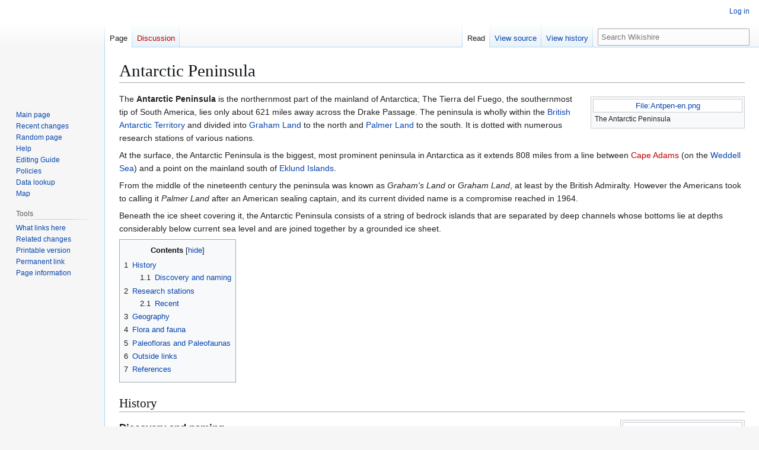

--- FILE ---
content_type: text/html; charset=UTF-8
request_url: https://wikishire.co.uk/wiki/Antarctic_Peninsula
body_size: 15233
content:
<!DOCTYPE html>
<html class="client-nojs" lang="en" dir="ltr">
<head>
<meta charset="UTF-8">
<title>Antarctic Peninsula - Wikishire</title>
<script>(function(){var className="client-js";var cookie=document.cookie.match(/(?:^|; )wikishire_wikidb_wikishire_mwclientpreferences=([^;]+)/);if(cookie){cookie[1].split('%2C').forEach(function(pref){className=className.replace(new RegExp('(^| )'+pref.replace(/-clientpref-\w+$|[^\w-]+/g,'')+'-clientpref-\\w+( |$)'),'$1'+pref+'$2');});}document.documentElement.className=className;}());RLCONF={"wgBreakFrames":false,"wgSeparatorTransformTable":["",""],"wgDigitTransformTable":["",""],"wgDefaultDateFormat":"dmy","wgMonthNames":["","January","February","March","April","May","June","July","August","September","October","November","December"],"wgRequestId":"aXDU5CnzpNP0eJTsk5d5SwAAAAk","wgCanonicalNamespace":"","wgCanonicalSpecialPageName":false,"wgNamespaceNumber":0,"wgPageName":"Antarctic_Peninsula","wgTitle":"Antarctic Peninsula","wgCurRevisionId":12063,"wgRevisionId":12063,"wgArticleId":8323,"wgIsArticle":true,"wgIsRedirect":false,"wgAction":"view","wgUserName":null,"wgUserGroups":["*"],"wgCategories":["Pages with broken file links","British Antarctic Territory","Graham Land","Palmer Land"],"wgPageViewLanguage":"en","wgPageContentLanguage":"en","wgPageContentModel":"wikitext","wgRelevantPageName":"Antarctic_Peninsula","wgRelevantArticleId":8323,"wgIsProbablyEditable":false,"wgRelevantPageIsProbablyEditable":false,"wgRestrictionEdit":[],"wgRestrictionMove":[],"wgCiteReferencePreviewsActive":true};
RLSTATE={"site.styles":"ready","user.styles":"ready","user":"ready","user.options":"loading","ext.cite.styles":"ready","skins.vector.styles.legacy":"ready"};RLPAGEMODULES=["ext.cite.ux-enhancements","mediawiki.page.media","site","mediawiki.page.ready","mediawiki.toc","skins.vector.legacy.js"];</script>
<script>(RLQ=window.RLQ||[]).push(function(){mw.loader.impl(function(){return["user.options@12s5i",function($,jQuery,require,module){mw.user.tokens.set({"patrolToken":"+\\","watchToken":"+\\","csrfToken":"+\\"});
}];});});</script>
<link rel="stylesheet" href="/w/load.php?lang=en&amp;modules=ext.cite.styles%7Cskins.vector.styles.legacy&amp;only=styles&amp;skin=vector">
<script async="" src="/w/load.php?lang=en&amp;modules=startup&amp;only=scripts&amp;raw=1&amp;skin=vector"></script>
<meta name="ResourceLoaderDynamicStyles" content="">
<link rel="stylesheet" href="/w/load.php?lang=en&amp;modules=site.styles&amp;only=styles&amp;skin=vector">
<meta name="generator" content="MediaWiki 1.45.1">
<meta name="robots" content="max-image-preview:standard">
<meta name="format-detection" content="telephone=no">
<meta name="viewport" content="width=1120">
<link rel="search" type="application/opensearchdescription+xml" href="/w/rest.php/v1/search" title="Wikishire (en)">
<link rel="EditURI" type="application/rsd+xml" href="https://wikishire.co.uk/w/api.php?action=rsd">
<link rel="alternate" type="application/atom+xml" title="Wikishire Atom feed" href="/w/index.php?title=Special:RecentChanges&amp;feed=atom">
</head>
<body class="skin-vector-legacy mediawiki ltr sitedir-ltr mw-hide-empty-elt ns-0 ns-subject page-Antarctic_Peninsula rootpage-Antarctic_Peninsula skin-vector action-view"><div id="mw-page-base" class="noprint"></div>
<div id="mw-head-base" class="noprint"></div>
<div id="content" class="mw-body" role="main">
	<a id="top"></a>
	<div id="siteNotice"></div>
	<div class="mw-indicators">
	</div>
	<h1 id="firstHeading" class="firstHeading mw-first-heading"><span class="mw-page-title-main">Antarctic Peninsula</span></h1>
	<div id="bodyContent" class="vector-body">
		<div id="siteSub" class="noprint">From Wikishire</div>
		<div id="contentSub"><div id="mw-content-subtitle"></div></div>
		<div id="contentSub2"></div>
		
		<div id="jump-to-nav"></div>
		<a class="mw-jump-link" href="#mw-head">Jump to navigation</a>
		<a class="mw-jump-link" href="#searchInput">Jump to search</a>
		<div id="mw-content-text" class="mw-body-content"><div class="mw-content-ltr mw-parser-output" lang="en" dir="ltr"><figure class="mw-halign-right" typeof="mw:Error mw:File/Thumb"><a href="/wiki/File:Antpen-en.png" title="File:Antpen-en.png"><span class="mw-file-element mw-broken-media" data-width="250">File:Antpen-en.png</span></a><figcaption>The Antarctic Peninsula</figcaption></figure>
<p>The <b>Antarctic Peninsula</b> is the northernmost part of the mainland of Antarctica;  The Tierra del Fuego, the southernmost tip of South America, lies only about 621&#160;miles away across the Drake Passage.  The peninsula is wholly within the <a href="/wiki/British_Antarctic_Territory" title="British Antarctic Territory">British Antarctic Territory</a> and divided into <a href="/wiki/Graham_Land" title="Graham Land">Graham Land</a> to the north and <a href="/wiki/Palmer_Land" title="Palmer Land">Palmer Land</a> to the south. It is dotted with numerous research stations of various nations.
</p><p>At the surface, the Antarctic Peninsula is the biggest, most prominent peninsula in Antarctica as it extends 808&#160;miles from a line between <a href="/w/index.php?title=Cape_Adams&amp;action=edit&amp;redlink=1" class="new" title="Cape Adams (page does not exist)">Cape Adams</a> (on the <a href="/wiki/Weddell_Sea" title="Weddell Sea">Weddell Sea</a>) and a point on the mainland south of <a href="/wiki/Eklund_Islands" title="Eklund Islands">Eklund Islands</a>.  
</p><p>From the middle of the nineteenth century the peninsula was known as <i>Graham's Land</i> or <i>Graham Land</i>, at least by the British Admiralty.  However the Americans took to calling it <i>Palmer Land</i> after an American sealing captain, and its current divided name is a compromise reached in 1964.
</p><p>Beneath the ice sheet covering it, the Antarctic Peninsula consists of a string of bedrock islands that are separated by deep channels whose bottoms lie at depths considerably below current sea level and are joined together by a grounded ice sheet.
</p>
<div id="toc" class="toc" role="navigation" aria-labelledby="mw-toc-heading"><input type="checkbox" role="button" id="toctogglecheckbox" class="toctogglecheckbox" style="display:none" /><div class="toctitle" lang="en" dir="ltr"><h2 id="mw-toc-heading">Contents</h2><span class="toctogglespan"><label class="toctogglelabel" for="toctogglecheckbox"></label></span></div>
<ul>
<li class="toclevel-1 tocsection-1"><a href="#History"><span class="tocnumber">1</span> <span class="toctext">History</span></a>
<ul>
<li class="toclevel-2 tocsection-2"><a href="#Discovery_and_naming"><span class="tocnumber">1.1</span> <span class="toctext">Discovery and naming</span></a></li>
</ul>
</li>
<li class="toclevel-1 tocsection-3"><a href="#Research_stations"><span class="tocnumber">2</span> <span class="toctext">Research stations</span></a>
<ul>
<li class="toclevel-2 tocsection-4"><a href="#Recent"><span class="tocnumber">2.1</span> <span class="toctext">Recent</span></a></li>
</ul>
</li>
<li class="toclevel-1 tocsection-5"><a href="#Geography"><span class="tocnumber">3</span> <span class="toctext">Geography</span></a></li>
<li class="toclevel-1 tocsection-6"><a href="#Flora_and_fauna"><span class="tocnumber">4</span> <span class="toctext">Flora and fauna</span></a></li>
<li class="toclevel-1 tocsection-7"><a href="#Paleofloras_and_Paleofaunas"><span class="tocnumber">5</span> <span class="toctext">Paleofloras and Paleofaunas</span></a></li>
<li class="toclevel-1 tocsection-8"><a href="#Outside_links"><span class="tocnumber">6</span> <span class="toctext">Outside links</span></a></li>
<li class="toclevel-1 tocsection-9"><a href="#References"><span class="tocnumber">7</span> <span class="toctext">References</span></a></li>
</ul>
</div>

<div class="mw-heading mw-heading2"><h2 id="History">History</h2></div>
<figure class="mw-halign-right" typeof="mw:Error mw:File/Thumb"><a href="/wiki/File:Booth_and_Mount_Scott.jpg" title="File:Booth and Mount Scott.jpg"><span class="mw-file-element mw-broken-media" data-width="200">File:Booth and Mount Scott.jpg</span></a><figcaption>Booth Island and Mount Scott flank the Lemaire Channel</figcaption></figure>
<figure class="mw-halign-right" typeof="mw:Error mw:File/Thumb"><a href="/wiki/File:Antarctica_(5),_Adelaide_Island,_Webb_Island.JPG" title="File:Antarctica (5), Adelaide Island, Webb Island.JPG"><span class="mw-file-element mw-broken-media" data-width="200">File:Antarctica (5), Adelaide Island, Webb Island.JPG</span></a><figcaption>Webb Island and Adelaide Island behind it</figcaption></figure>
<div class="mw-heading mw-heading3"><h3 id="Discovery_and_naming">Discovery and naming</h3></div>
<p>The first sighting of the coast here is disputed but apparently occurred in 1820. The most likely first sighting of the Antarctic mainland, which was also the Antarctic Peninsula, was probably during an expedition of the Russian Imperial Navy that was captained by Fabian Gottlieb von Bellingshausen. The party did not recognize what they thought was an icefield covered by small hillocks as the mainland on 27 January 1820. Edward Bransfield and William Smith were the first to chart a part of the Antarctic Peninsula just three days later on the 30 January 1820. The location was later to be called <a href="/wiki/Trinity_Peninsula" title="Trinity Peninsula">Trinity Peninsula</a>, the extreme northeast portion of the peninsula. The next confirmed sighting was by John Biscoe who named the land "Graham Land", in 1832.<sup id="cite&#95;ref-Stewart2011a&#95;1-0" class="reference"><a href="#cite_note-Stewart2011a-1"><span class="cite-bracket">&#91;</span>1<span class="cite-bracket">&#93;</span></a></sup><sup id="cite&#95;ref-aga1&#95;2-0" class="reference"><a href="#cite_note-aga1-2"><span class="cite-bracket">&#91;</span>2<span class="cite-bracket">&#93;</span></a></sup>
</p><p>The first to make landing on the continent is also disputed. A 19th century seal hunter called John Davis was almost certainly the first, however sealers were secretive about their movements and their ship logs were deliberately unreliable, in order to protect any new sealing grounds from competition.<sup id="cite&#95;ref-Stewart2011a&#95;1-1" class="reference"><a href="#cite_note-Stewart2011a-1"><span class="cite-bracket">&#91;</span>1<span class="cite-bracket">&#93;</span></a></sup>
</p><p>Between 1901 and 1904, Otto Nordenskiöld led the Swedish Antarctic Expedition, one of the first expeditions that was to explore parts of Antarctica. They landed on the Antarctic Peninsula in February 1902, aboard the <i>Antarctica</i> which later sank not far from the peninsula with all crew saved. They were later rescued by an Argentine ship. The British Graham Land Expedition between 1934 and 1937 carried out aerial surveys and concluded that Graham Land was not an archipelago but was a peninsula.<sup id="cite&#95;ref-Stewart2011a&#95;1-2" class="reference"><a href="#cite_note-Stewart2011a-1"><span class="cite-bracket">&#91;</span>1<span class="cite-bracket">&#93;</span></a></sup><sup id="cite&#95;ref-aga1&#95;2-1" class="reference"><a href="#cite_note-aga1-2"><span class="cite-bracket">&#91;</span>2<span class="cite-bracket">&#93;</span></a></sup>
</p><p>In 1964 the United Kingdom Antarctic Place Names Committee (the "UK-APC") and the United States Advisory Committee on Antarctic Names ("US-ACAN") and reached an agreement on the name "Antarctic Peninsula" which thus resolved a long-standing difference over the use by the Americans of the name "Palmer Peninsula" instead of British name "Graham Land". The dispute was solved by making Graham Land the part of the Antarctic Peninsula northward of a line between <a href="/w/index.php?title=Cape_Jeremy&amp;action=edit&amp;redlink=1" class="new" title="Cape Jeremy (page does not exist)">Cape Jeremy</a> and <a href="/w/index.php?title=Cape_Agassiz&amp;action=edit&amp;redlink=1" class="new" title="Cape Agassiz (page does not exist)">Cape Agassiz</a> and <a href="/wiki/Palmer_Land" title="Palmer Land">Palmer Land</a> the part southward of that line. Palmer Land is named for the United States' seal hunter, Nathaniel Palmer.
</p><p>Other portions of the peninsula that were named after various expeditions made their discovery include <a href="/wiki/Bowman_Coast" title="Bowman Coast">Bowman Coast</a>, <a href="/wiki/Black_Coast" title="Black Coast">Black Coast</a>, <a href="/wiki/Danco_Coast" title="Danco Coast">Danco Coast</a>, <a href="/wiki/Davis_Coast" title="Davis Coast">Davis Coast</a>, <a href="/wiki/English_Coast" title="English Coast">English Coast</a>, <a href="/w/index.php?title=Fallieres_Coast&amp;action=edit&amp;redlink=1" class="new" title="Fallieres Coast (page does not exist)">Fallieres Coast</a>, <a href="/w/index.php?title=Loubet_Land&amp;action=edit&amp;redlink=1" class="new" title="Loubet Land (page does not exist)">Loubet Land</a>, <a href="/wiki/Nordenskjold_Coast" class="mw-redirect" title="Nordenskjold Coast">Nordenskjold Coast</a> and the <a href="/wiki/Wilkins_Coast" title="Wilkins Coast">Wilkins Coast</a>.
</p>
<div class="mw-heading mw-heading2"><h2 id="Research_stations">Research stations</h2></div>
<figure class="mw-halign-right" typeof="mw:Error mw:File/Thumb"><a href="/wiki/File:Polarstern_rothera_hg.jpg" title="File:Polarstern rothera hg.jpg"><span class="mw-file-element mw-broken-media" data-width="200">File:Polarstern rothera hg.jpg</span></a><figcaption>Research vessel at the wharf of Rothera Station</figcaption></figure>
<p>The 1950s saw a marked increase in the number of research bases as Britain, Chile and Argentina competed to make claims over the same area.<sup id="cite&#95;ref-pan&#95;3-0" class="reference"><a href="#cite_note-pan-3"><span class="cite-bracket">&#91;</span>3<span class="cite-bracket">&#93;</span></a></sup> Meteorology and geology were the primary research subjects.
</p><p>Since the peninsula has the mildest climate in Antarctica, the highest concentration of research stations on the continent can be found there, or on the many nearby islands, and it is the part of Antarctica most often visited by tour vessels and yachts. Occupied bases include those of several nations, amongst them the chief base of the <a href="/wiki/British_Antarctic_Survey" title="British Antarctic Survey">British Antarctic Survey</a>, <a href="/wiki/Rothera" title="Rothera">Rothera</a>.  There are also many abandoned scientific and military bases. Ice core and sediment samples from the peninsula are valuable because events such as the Little Ice Age can be verified with samples from other continents. 
</p>
<div class="mw-heading mw-heading3"><h3 id="Recent">Recent</h3></div>
<p>The <i><a href="/w/index.php?title=RRS_Bransfield&amp;action=edit&amp;redlink=1" class="new" title="RRS Bransfield (page does not exist)">RRS Bransfield</a></i> was the name of the ship that transported the secret British expedition to Antarctica during World War Two, during which the first permanent British bases on the Antarctic Peninsula were established.
</p><p>Tourism to the Antarctic Peninsula began in the 1950s. Most ship-based tourists depart for the peninsula from Ushuaia in Argentina.
</p><p>There have however been accidents, groundings and perils, which the remote and unforgiving location render all the more perilous.
</p>
<div class="mw-heading mw-heading2"><h2 id="Geography">Geography</h2></div>
<figure class="mw-halign-right" typeof="mw:Error mw:File/Thumb"><a href="/wiki/File:Antarctic_Peninsula_satellite_image.jpg" title="File:Antarctic Peninsula satellite image.jpg"><span class="mw-file-element mw-broken-media" data-width="200">File:Antarctic Peninsula satellite image.jpg</span></a><figcaption>Satellite image of Antarctic Peninsula</figcaption></figure>
<figure class="mw-halign-right" typeof="mw:Error mw:File/Thumb"><a href="/wiki/File:2010_Spring_on_the_Antarctic_Peninsula.jpg" title="File:2010 Spring on the Antarctic Peninsula.jpg"><span class="mw-file-element mw-broken-media" data-width="200">File:2010 Spring on the Antarctic Peninsula.jpg</span></a><figcaption>The northern tip of Graham Land in Spring</figcaption></figure>
<p>The peninsula is highly mountainous, its highest peaks rising to approximately (9,200 feet). The highest point is <a href="/wiki/Mount_Jackson" title="Mount Jackson">Mount Jackson</a> at 10,446 feet; the highest point in any British territory.  Other notable peaks on the Antarctic Peninsula include <a href="/wiki/Mount_Castro" title="Mount Castro">Mount Castro</a>, <a href="/w/index.php?title=Mount_Coman&amp;action=edit&amp;redlink=1" class="new" title="Mount Coman (page does not exist)">Mount Coman</a>, <a href="/w/index.php?title=Mount_Gilbert&amp;action=edit&amp;redlink=1" class="new" title="Mount Gilbert (page does not exist)">Mount Gilbert</a>, <a href="/w/index.php?title=Mount_William&amp;action=edit&amp;redlink=1" class="new" title="Mount William (page does not exist)">Mount William</a>, <a href="/w/index.php?title=Mount_Owen&amp;action=edit&amp;redlink=1" class="new" title="Mount Owen (page does not exist)">Mount Owen</a> and <a href="/w/index.php?title=Mount_Scott&amp;action=edit&amp;redlink=1" class="new" title="Mount Scott (page does not exist)">Mount Scott</a>.
</p><p>The landscape of the peninsula is typical Antarctic tundra. The peninsula has a sharp elevation gradient, with glaciers flowing into the <a href="/wiki/Larsen_Ice_Shelf" title="Larsen Ice Shelf">Larsen Ice Shelf</a> (which experienced significant breakup in 2002). Other ice shelves on the peninsular include <a href="/wiki/George_VI_Ice_Shelf" title="George VI Ice Shelf">George VI Ice Shelf</a>, <a href="/wiki/Wilkins_Ice_Shelf" class="mw-redirect" title="Wilkins Ice Shelf">Wilkins Ice Shelf</a>, <a href="/w/index.php?title=Wordie_Ice_Shelf&amp;action=edit&amp;redlink=1" class="new" title="Wordie Ice Shelf (page does not exist)">Wordie Ice Shelf</a> and the <a href="/wiki/Bach_Ice_Shelf" title="Bach Ice Shelf">Bach Ice Shelf</a>. East of the peninsula in the Weddell Sea is the <a href="/wiki/Ronne_Ice_Shelf" title="Ronne Ice Shelf">Ronne Ice Shelf</a>.
</p><p>Islands along the peninsula are mostly ice covered and connected to the land by pack ice.<sup id="cite&#95;ref-4" class="reference"><a href="#cite_note-4"><span class="cite-bracket">&#91;</span>4<span class="cite-bracket">&#93;</span></a></sup> Separating the peninsula from nearby islands is the <a href="/wiki/Antarctic_Sound" title="Antarctic Sound">Antarctic Sound</a>, <a href="/wiki/Erebus_and_Terror_Gulf" title="Erebus and Terror Gulf">Erebus and Terror Gulf</a>, <a href="/wiki/George_VI_Sound" title="George VI Sound">George VI Sound</a>, <a href="/wiki/Gerlache_Strait" title="Gerlache Strait">Gerlache Strait</a> and the <a href="/wiki/Lemaire_Channel" title="Lemaire Channel">Lemaire Channel</a>. The Lemaire Channel is a popular destination for tourist cruise ships that visit Antactica. Further to the west lies the <a href="/wiki/Bellingshausen_Sea" title="Bellingshausen Sea">Bellingshausen Sea</a> and in the north is the <a href="/wiki/Scotia_Sea" title="Scotia Sea">Scotia Sea</a>. The Antarctic Peninsula and Cape Horn create a funneling effect, which channels the winds and tides into the relatively narrow Drake Passage.
</p><p><a href="/wiki/Hope_Bay" title="Hope Bay">Hope Bay</a>, at 63° 23' S 57° W, is near to the northernmost extremity of the peninsula, which is Prime Head, at 63º13'S. Near the tip at Hope Bay is Sheppard Point. The part of the Antarctic Peninsula extending northeastwards from a line connecting Cape Kater to Cape Longing is called the Trinity Peninsula. Brown Bluff is a rare tuya and Sheppard Nunatak is found here also. The Airy Glacier, Seller Glacier, Fleming Glacier and Prospect Glaciers form the Forster Ice Piedmont along the west coast of the Antarctic Peninsula. Charlotte Bay, Hughes Bay and Marguerite Bay are located on the west coast as well. 
</p><p>On the east coast is the <a href="/w/index.php?title=Athene_Glacier&amp;action=edit&amp;redlink=1" class="new" title="Athene Glacier (page does not exist)">Athene Glacier</a> while the Arctowski Nunatak and Akerlundh Nunatak are both located just off the east coast. A number of smaller peninsulas extend from the main Antarctic Peninsula including Hollick-Kenyon Peninsula and Prehn Peninsula at the base of the Antarctic Peninsula. Also located here are the <a href="/w/index.php?title=Scaife_Mountains&amp;action=edit&amp;redlink=1" class="new" title="Scaife Mountains (page does not exist)">Scaife Mountains</a>. The <a href="/wiki/Eternity_Range" title="Eternity Range">Eternity Range</a> is found in the middle of the peninsula. Other geographical features include <a href="/w/index.php?title=Avery_Plateau&amp;action=edit&amp;redlink=1" class="new" title="Avery Plateau (page does not exist)">Avery Plateau</a>, the twin towers of the <a href="/wiki/Una_Peaks" title="Una Peaks">Una Peaks</a>.
</p>
<div class="mw-heading mw-heading2"><h2 id="Flora_and_fauna">Flora and fauna</h2></div>
<figure class="mw-halign-right" typeof="mw:Error mw:File/Thumb"><a href="/wiki/File:Fur_seal_antarctic_peninsula.jpg" title="File:Fur seal antarctic peninsula.jpg"><span class="mw-file-element mw-broken-media" data-width="200">File:Fur seal antarctic peninsula.jpg</span></a><figcaption>Antarctic Fur Seal</figcaption></figure>
<p>The coasts of the peninsula have the mildest climate in Antarctica and moss and lichen-covered rocks are free of snow during the summer months, although the weather is still intensely cold and the growing season very short. The plant life today is mainly mosses, lichens and algae adapted to this harsh environment, with lichens preferring the wetter areas of the rocky landscape. The most common lichens are Usnea and Bryoria species. Antarctica's two flowering plant species, the Antarctic hair grass (<i>Deschampsia antarctica</i>) and Antarctic pearlwort (<i>Colobanthus quitensis</i>) are found on the northern and western parts of the Antarctic Peninsula, including offshore islands, where the climate is relatively mild. Lagotellerie Island in <a href="/wiki/Marguerite_Bay" title="Marguerite Bay">Marguerite Bay</a> is an example of this habitat.<sup id="cite&#95;ref-Moss1998a&#95;5-0" class="reference"><a href="#cite_note-Moss1998a-5"><span class="cite-bracket">&#91;</span>5<span class="cite-bracket">&#93;</span></a></sup><sup id="cite&#95;ref-WWF2009a&#95;6-0" class="reference"><a href="#cite_note-WWF2009a-6"><span class="cite-bracket">&#91;</span>6<span class="cite-bracket">&#93;</span></a></sup><sup id="cite&#95;ref-WWF2011a&#95;7-0" class="reference"><a href="#cite_note-WWF2011a-7"><span class="cite-bracket">&#91;</span>7<span class="cite-bracket">&#93;</span></a></sup>
</p><p>Antarctic krill are found in the seas surrounding the peninsula and the rest of the continent. The Crabeater Seal spends most of its life in the same waters feeding on krill. Bald notothen is a cryopelagic fish that lives in sub-zero water temperatures around the peninsula. Vocalizations of the Sei Whale can be heard emanating from the waters surrounding the Antarctic Peninsula.<sup id="cite&#95;ref-Moss1998a&#95;5-1" class="reference"><a href="#cite_note-Moss1998a-5"><span class="cite-bracket">&#91;</span>5<span class="cite-bracket">&#93;</span></a></sup>
</p><p>The animals of Antarctica live on food they find in the sea, not on land, and include seabirds, seals and penguins. The seals include: Leopard Seal <i>(Hydrurga leptonyx)</i>, Weddell Seal <i>(Leptonychotes weddellii)</i>, the huge Southern Elephant Seal <i>(Mirounga leonina)</i>, and Crabeater Seal <i>(Lobodon carcinophagus)</i>.<sup id="cite&#95;ref-Moss1998a&#95;5-2" class="reference"><a href="#cite_note-Moss1998a-5"><span class="cite-bracket">&#91;</span>5<span class="cite-bracket">&#93;</span></a></sup>
</p><p>The Antarctic Fur Seal once reduced to a small population on <a href="/wiki/South_Georgia" title="South Georgia">South Georgia</a> after being hunted towards extinction, has returned to the waters around the Antarctic Peninsula.
</p><p>Penguin species found on the peninsula, especially near the tip and surrounding islands, include the Chinstrap Penguin, Emperor Penguin, Gentoo penguin and the Adelie Penguin. Petermann Island is the world's southernmost colony of Gentoo Penguins. The exposed rocks on the island is one of many locations on the peninsula that provides a good habitat for rookeries. The penguins return each year and may reach populations of more than ten thousand. Of these the most common on the Antarctic Peninsula are the chinstrap and gentoo, with the only breeding colony of Emperor Penguins in West Antarctica an isolated population on the Dion Islands, in Marguerite Bay on the west coast of the peninsula. Most emperor penguins breed in East Antarctica<sup id="cite&#95;ref-Moss1998a&#95;5-3" class="reference"><a href="#cite_note-Moss1998a-5"><span class="cite-bracket">&#91;</span>5<span class="cite-bracket">&#93;</span></a></sup><sup id="cite&#95;ref-WWF2009a&#95;6-1" class="reference"><a href="#cite_note-WWF2009a-6"><span class="cite-bracket">&#91;</span>6<span class="cite-bracket">&#93;</span></a></sup><sup id="cite&#95;ref-WWF2011a&#95;7-1" class="reference"><a href="#cite_note-WWF2011a-7"><span class="cite-bracket">&#91;</span>7<span class="cite-bracket">&#93;</span></a></sup> 
</p><p>Seabirds of the Southern Ocean and West Antarctica found on the peninsula include: Southern Fulmar <i>(Fulmarus glacialoides)</i>, the scavenging Southern Giant Petrel <i>(Macronectes giganteus)</i>, Cape Petrel <i>(Daption capense)</i>, Snow Petrel <i>(Pagodroma nivea)</i>, the small Wilson's Storm-petrel <i>(Oceanites oceanicus)</i>, Imperial Shag <i>(Phalacrocorax atriceps)</i>, Snowy Sheathbill <i>(Chionis alba)</i>, the large South Polar Skua <i>(Catharacta maccormicki)</i>, Brown Skua <i>(Catharacta lönnbergi)</i>, Kelp Gull <i>(Larus dominicanus)</i>, and Antarctic Tern <i>(Sterna vittata)</i>. The Imperial Shag is a cormorant which is native to many subantarctic islands, the Antarctic Peninsula and southern South America.<sup id="cite&#95;ref-Moss1998a&#95;5-4" class="reference"><a href="#cite_note-Moss1998a-5"><span class="cite-bracket">&#91;</span>5<span class="cite-bracket">&#93;</span></a></sup><sup id="cite&#95;ref-WWF2009a&#95;6-2" class="reference"><a href="#cite_note-WWF2009a-6"><span class="cite-bracket">&#91;</span>6<span class="cite-bracket">&#93;</span></a></sup>
</p>
<div class="mw-heading mw-heading2"><h2 id="Paleofloras_and_Paleofaunas">Paleofloras and Paleofaunas</h2></div>
<p>A rich record of fossil leaves, wood, pollen, and flowers demonstrates that flowering plants thrived in subtropical climates within the volcanic island arcs that occupied the Antarctic Peninsula region during the Cretaceous and very early Paleogene periods. The analysis of fossil leaves and flowers indicate that semitropical woodlands, which were composed of ancestors of plants that live in the tropics today, thrived within this region during a global thermal maximum with summer temperatures that averaged 20°C. The oldest fossil plants come from the middle Cretaceous (Albian) Fossil Bluff Group, which outcrop along the edge of Alexander Island. These fossils reveal that at this time the forests consisted of large conifers, with mosses and ferns in the undergrowth. The paleosols, in which trees are rooted, have physical characteristics indicative of modern soils that form under seasonally dry climates periodic high rainfall. Younger Cretaceous strata, which outcrop within James Ross, Seymour, and adjacent islands, contain plants fossil of Late Cretaceous angiosperms with leaf morphotypes that are similar to those of living families such as Sterculiaceae, Lauraceae, Winteraceae, Cunoniaceae, and Myrtaceae. They indicate that the emergent parts of the volcanic island arc, the eroded roots of which now formed the central part of the Antarctic Peninsula, were covered by either warm temperate or subtropical forests.<sup id="cite&#95;ref-HayesOthers2006a&#95;8-0" class="reference"><a href="#cite_note-HayesOthers2006a-8"><span class="cite-bracket">&#91;</span>8<span class="cite-bracket">&#93;</span></a></sup> These fossil plants are indicative of tropical and subtropical forest at high paleolatitudes during the Middle and Late Cretaceous, which grew in climates without extended periods of below freezing winter temperatures and with adequate moisture for growth.<sup id="cite&#95;ref-Francis2008a&#95;9-0" class="reference"><a href="#cite_note-Francis2008a-9"><span class="cite-bracket">&#91;</span>9<span class="cite-bracket">&#93;</span></a></sup> The Cretaceous strata of James Ross Island also yielded the dinosaur genera Antarctopelta, which was the first dinosaur fossil to be found on Antarctica.<sup id="cite&#95;ref-Pettijohn&#95;10-0" class="reference"><a href="#cite_note-Pettijohn-10"><span class="cite-bracket">&#91;</span>10<span class="cite-bracket">&#93;</span></a></sup>
</p><p>Paleogene and Early Eocene marine sediments that outcrop on Seymour Island contains plant-rich horizons. The fossil plants are dominated by permineralized branches of conifers and compressions of angiosperm leaves, and found within carbonate concretions. These fossils, which date to about 51.5-49.5 Ma, are dominated by leaves, cone scales, and leafy branches of araucarian conifers, very similar in all respects to living Araucaria araucana (monkey puzzle) from Chile. They suggest that the adjacent parts of the prehistoric Antarctic Peninsula were covered by forests that grew in a cool and moist, high-latitudes environment during the early Eocene.<sup id="cite&#95;ref-Francis2008a&#95;9-1" class="reference"><a href="#cite_note-Francis2008a-9"><span class="cite-bracket">&#91;</span>9<span class="cite-bracket">&#93;</span></a></sup>
</p><p>During the Cenozoic climatic cooling, the Antarctic Peninsula was the last region of Antarctica to have been fully glaciated according to current research. As a result, this region was likely the last refugium for plants and animals that had inhabited Antarctica after it separated from the Gondwana supercontinent. Analysis of paleontologic, stratigraphic, and sedimentologic data acquired from the study of drill core and siesmic acquired during the Shallow Drilling on the Antarctic Continental Shelf (SHALDRIL) and other projects and from fossil collections from and rock outcrops within Alexander, James Ross, King George, Seymour, and South Shetland islands has yielded a record of the changes in terrestrial vegetation that occurred within the Antarctic Peninsula over the course of the past 37 million years.<sup id="cite&#95;ref-Anderson2012a&#95;11-0" class="reference"><a href="#cite_note-Anderson2012a-11"><span class="cite-bracket">&#91;</span>11<span class="cite-bracket">&#93;</span></a></sup><sup id="cite&#95;ref-Francis2008a&#95;9-2" class="reference"><a href="#cite_note-Francis2008a-9"><span class="cite-bracket">&#91;</span>9<span class="cite-bracket">&#93;</span></a></sup> 
</p><p>This research found that vegetation within the Antarctic Peninsula changed in response to a progressive climatic cooling that started with the initiation of mountain glaciation in the latest Eocene, about 37–34 Ma. The cooling was contemporaneous with glaciation elsewhere in Antarctica and a reduction in atmospheric CO2 concentrations.  Initially, during the Eocene, this climate cooling resulted in a decrease in diversity of the angiosperm-dominated vegetation that inhabited the northern Antarctic Peninsula.  During the Oligocene, about 34–23 Ma, these woodlands were replaced by a mosaic of southern beech (Nothofagus) and conifer-dominated woodlands and tundra as the climate continued to cool. By middle Miocene, 16–11.6 Ma, a tundra landscape completely replaced any remaining woodlands. At this time, woodlands became completely expatriated from the Antarctic Peninsula and all of Antarctica. A tundra landscape likely persisted until about 12.8 Ma when the transition from a temperate, alpine glaciation to a dynamic ice sheet occurred. Eventually, the Antarctic Peninsula was overridden by an ice sheet, which has persisted without any interruption to this day, in the early Pliocene, about 5.3–3.6 Ma.<sup id="cite&#95;ref-Anderson2012a&#95;11-1" class="reference"><a href="#cite_note-Anderson2012a-11"><span class="cite-bracket">&#91;</span>11<span class="cite-bracket">&#93;</span></a></sup><sup id="cite&#95;ref-Francis2008a&#95;9-3" class="reference"><a href="#cite_note-Francis2008a-9"><span class="cite-bracket">&#91;</span>9<span class="cite-bracket">&#93;</span></a></sup>
</p>
<div class="mw-heading mw-heading2"><h2 id="Outside_links">Outside links</h2></div>
<table class="toccolours" cellpadding="1" style="float: right;">

<tbody><tr>
<td><figure class="mw-halign-left" typeof="mw:File"><a href="/wiki/File:Commons-logo.svg" class="mw-file-description"><img src="https://upload.wikimedia.org/wikipedia/commons/4/4a/Commons-logo.svg" decoding="async" width="20" height="27" class="mw-file-element" /></a><figcaption></figcaption></figure></td>
<td><small>("<i>Wikimedia Commons</i>" has material<br />about <a rel="nofollow" class="external text" href="http://commons.wikimedia.org/wiki/Category:Antarctic_Peninsula">Antarctic Peninsula</a>)</small>
</td></tr></tbody></table>
<ul><li><a rel="nofollow" class="external text" href="http://www.travography.com/antarctica/">"Of Ice and Men"</a> Account of a tourist visit to the Antarctic Peninsula by Roderick Eime</li>
<li><a rel="nofollow" class="external text" href="http://www.planetavivo.org/english/ResearchPrograms/Antarctica/SlideShows/ArdleyIsland/ArdleyIsland1.html">Biodiversity at Ardley Island, South Shetland archipelago, Antarctic Peninsula</a></li>
<li><a rel="nofollow" class="external text" href="http://www.imagea.org/photos/southamerica_western_antarctica/aq/peninsula/imagepages/image1.htm">89 photos of the Antarctic Peninsula</a></li></ul>
<div class="mw-heading mw-heading2"><h2 id="References">References</h2></div>
<div class="reflist columns references-column-count references-column-count-2" style="-moz-column-count: 2; -webkit-column-count: 2; column-count: 2; list-style-type: decimal;">
<div class="mw-references-wrap mw-references-columns"><ol class="references">
<li id="cite&#95;note-Stewart2011a-1"><span class="mw-cite-backlink">↑ <sup><a href="#cite_ref-Stewart2011a_1-0">1.0</a></sup> <sup><a href="#cite_ref-Stewart2011a_1-1">1.1</a></sup> <sup><a href="#cite_ref-Stewart2011a_1-2">1.2</a></sup></span> <span class="reference-text">Stewart, 2008</span>
</li>
<li id="cite&#95;note-aga1-2"><span class="mw-cite-backlink">↑ <sup><a href="#cite_ref-aga1_2-0">2.0</a></sup> <sup><a href="#cite_ref-aga1_2-1">2.1</a></sup></span> <span class="reference-text"><span class="citation book">Scott,&#32;Keith&#32;(1993).&#32;<i>The Australian Geographic book of Antarctica</i>.&#32;Terrey Hills, New South Wales:&#32;Australian Geographic.&#32;pp.&#160;114&#8212;118.&#32;ISBN&#160;<a href="/wiki/Special:BookSources/1-86276-010-1" title="Special:BookSources/1-86276-010-1">1-86276-010-1</a>.</span><span class="Z3988" title="ctx&#95;ver=Z39.88-2004&amp;rft&#95;val&#95;fmt=info%3Aofi%2Ffmt%3Akev%3Amtx%3Abook&amp;rft.genre=book&amp;rft.btitle=The+Australian+Geographic+book+of+Antarctica&amp;rft.aulast=Scott&amp;rft.aufirst=Keith&amp;rft.au=Scott%2C%26%2332%3BKeith&amp;rft.date=1993&amp;rft.pages=pp.%26nbsp%3B114%26mdash%3B118&amp;rft.place=Terrey+Hills%2C+New+South+Wales&amp;rft.pub=Australian+Geographic&amp;rft.isbn=1-86276-010-1&amp;rfr&#95;id=info:sid/en.wikipedia.org:Antarctic&#95;Peninsula"><span style="display: none;">&#160;</span></span></span>
</li>
<li id="cite&#95;note-pan-3"><span class="mw-cite-backlink"><a href="#cite_ref-pan_3-0">↑</a></span> <span class="reference-text"><span class="citation Journal">Thomson,&#32;Michael&#59;&#32;Charles Swithinbank&#32;(1 August 1985).&#32;"The prospects for Antarctic Minerals".&#32;<i>New Scientist</i>&#32;(1467):  31–35.</span><span class="Z3988" title="ctx&#95;ver=Z39.88-2004&amp;rft&#95;val&#95;fmt=info%3Aofi%2Ffmt%3Akev%3Amtx%3Ajournal&amp;rft.genre=article&amp;rft.atitle=The+prospects+for+Antarctic+Minerals&amp;rft.jtitle=New+Scientist&amp;rft.aulast=Thomson&amp;rft.aufirst=Michael&amp;rft.au=Thomson%2C%26%2332%3BMichael&amp;rft.date=1+August+1985&amp;rft.issue=1467&amp;rft.pages=31%E2%80%9335&amp;rfr&#95;id=info:sid/en.wikipedia.org:Antarctic&#95;Peninsula"><span style="display: none;">&#160;</span></span></span>
</li>
<li id="cite&#95;note-4"><span class="mw-cite-backlink"><a href="#cite_ref-4">↑</a></span> <span class="reference-text"><span class="citation book">Tulloch,&#32;Coral&#32;(2003).&#32;<i>Antarctica: Heart of the World</i>.&#32;Sydney:&#32;ABC Books.&#32;pp.&#160;40.&#32;ISBN&#160;<a href="/wiki/Special:BookSources/0-7333-0912-7" title="Special:BookSources/0-7333-0912-7">0-7333-0912-7</a>.</span><span class="Z3988" title="ctx&#95;ver=Z39.88-2004&amp;rft&#95;val&#95;fmt=info%3Aofi%2Ffmt%3Akev%3Amtx%3Abook&amp;rft.genre=book&amp;rft.btitle=Antarctica%3A+Heart+of+the+World&amp;rft.aulast=Tulloch&amp;rft.aufirst=Coral&amp;rft.au=Tulloch%2C%26%2332%3BCoral&amp;rft.date=2003&amp;rft.pages=pp.%26nbsp%3B40&amp;rft.place=Sydney&amp;rft.pub=ABC+Books&amp;rft.isbn=0-7333-0912-7&amp;rfr&#95;id=info:sid/en.wikipedia.org:Antarctic&#95;Peninsula"><span style="display: none;">&#160;</span></span></span>
</li>
<li id="cite&#95;note-Moss1998a-5"><span class="mw-cite-backlink">↑ <sup><a href="#cite_ref-Moss1998a_5-0">5.0</a></sup> <sup><a href="#cite_ref-Moss1998a_5-1">5.1</a></sup> <sup><a href="#cite_ref-Moss1998a_5-2">5.2</a></sup> <sup><a href="#cite_ref-Moss1998a_5-3">5.3</a></sup> <sup><a href="#cite_ref-Moss1998a_5-4">5.4</a></sup></span> <span class="reference-text">Moss, 1998</span>
</li>
<li id="cite&#95;note-WWF2009a-6"><span class="mw-cite-backlink">↑ <sup><a href="#cite_ref-WWF2009a_6-0">6.0</a></sup> <sup><a href="#cite_ref-WWF2009a_6-1">6.1</a></sup> <sup><a href="#cite_ref-WWF2009a_6-2">6.2</a></sup></span> <span class="reference-text">World Wildlife Fund, 2009</span>
</li>
<li id="cite&#95;note-WWF2011a-7"><span class="mw-cite-backlink">↑ <sup><a href="#cite_ref-WWF2011a_7-0">7.0</a></sup> <sup><a href="#cite_ref-WWF2011a_7-1">7.1</a></sup></span> <span class="reference-text">World Wildlife Fund, C. M. Hogan, S. Draggan. (2011) <a rel="nofollow" class="external text" href="http://www.eoearth.org/article/Marielandia_Antarctic_tundra"><i>Marielandia Antarctic tundra.</i></a> in C. J. Cleveland, ed., <a rel="nofollow" class="external text" href="http://www.eoearth.org/">Encyclopedia of Earth.</a> National Council for Science and the Environment, Washington, DC</span>
</li>
<li id="cite&#95;note-HayesOthers2006a-8"><span class="mw-cite-backlink"><a href="#cite_ref-HayesOthers2006a_8-0">↑</a></span> <span class="reference-text">Hayes &amp; others, 2006</span>
</li>
<li id="cite&#95;note-Francis2008a-9"><span class="mw-cite-backlink">↑ <sup><a href="#cite_ref-Francis2008a_9-0">9.0</a></sup> <sup><a href="#cite_ref-Francis2008a_9-1">9.1</a></sup> <sup><a href="#cite_ref-Francis2008a_9-2">9.2</a></sup> <sup><a href="#cite_ref-Francis2008a_9-3">9.3</a></sup></span> <span class="reference-text">Francis, 2008</span>
</li>
<li id="cite&#95;note-Pettijohn-10"><span class="mw-cite-backlink"><a href="#cite_ref-Pettijohn_10-0">↑</a></span> <span class="reference-text">Salgado, L., and Z. Gasparini (2006) <i>Reappraisal of an ankylosaurian dinosaur from the Upper Cretaceous of James Ross Island (Antarctica).</i> Geodiversitas. v. 28, no. 11, pp. 119-135.</span>
</li>
<li id="cite&#95;note-Anderson2012a-11"><span class="mw-cite-backlink">↑ <sup><a href="#cite_ref-Anderson2012a_11-0">11.0</a></sup> <sup><a href="#cite_ref-Anderson2012a_11-1">11.1</a></sup></span> <span class="reference-text">Anderson, 2012</span>
</li>
</ol></div></div>  
<!-- 
NewPP limit report
Cached time: 20260121133013
Cache expiry: 86400
Reduced expiry: false
Complications: [show‐toc]
CPU time usage: 0.340 seconds
Real time usage: 0.976 seconds
Preprocessor visited node count: 3569/1000000
Revision size: 18418/2097152 bytes
Post‐expand include size: 11209/2097152 bytes
Template argument size: 2990/2097152 bytes
Highest expansion depth: 18/100
Expensive parser function count: 0/100
Unstrip recursion depth: 0/20
Unstrip post‐expand size: 10546/5000000 bytes
-->
<!--
Transclusion expansion time report (%,ms,calls,template)
100.00%  226.967      1 -total
 68.91%  156.393      1 Template:Reflist
 37.80%   85.793      3 Template:Citation/core
 36.55%   82.949      2 Template:Cite_book
 20.44%   46.386      2 Template:Convert
  8.79%   19.948      3 Template:Citation/make_link
  7.54%   17.121      1 Template:Cite_journal
  4.91%   11.149      4 Template:Conv_unit_set-up
  4.80%   10.888     24 Template:Data_Units
  2.87%    6.525      2 Template:Conv_Roundx_def
-->

<!-- Saved in parser cache with key wikishire_wikidb-wikishire_:pcache:8323:|#|:idhash:canonical and timestamp 20260121133013 and revision id 12063. Rendering was triggered because: page_view
 -->
</div>
<div class="printfooter" data-nosnippet="">Retrieved from "<a dir="ltr" href="https://wikishire.co.uk/w/index.php?title=Antarctic_Peninsula&amp;oldid=12063">https://wikishire.co.uk/w/index.php?title=Antarctic_Peninsula&amp;oldid=12063</a>"</div></div>
		<div id="catlinks" class="catlinks" data-mw="interface"><div id="mw-normal-catlinks" class="mw-normal-catlinks"><a href="/wiki/Special:Categories" title="Special:Categories">Categories</a>: <ul><li><a href="/wiki/Category:Pages_with_broken_file_links" title="Category:Pages with broken file links">Pages with broken file links</a></li><li><a href="/wiki/Category:British_Antarctic_Territory" title="Category:British Antarctic Territory">British Antarctic Territory</a></li><li><a href="/wiki/Category:Graham_Land" title="Category:Graham Land">Graham Land</a></li><li><a href="/wiki/Category:Palmer_Land" title="Category:Palmer Land">Palmer Land</a></li></ul></div></div>
	</div>
</div>

<div id="mw-navigation">
	<h2>Navigation menu</h2>
	<div id="mw-head">
		
<nav id="p-personal" class="mw-portlet mw-portlet-personal vector-user-menu-legacy vector-menu" aria-labelledby="p-personal-label"  >
	<h3
		id="p-personal-label"
		
		class="vector-menu-heading "
	>
		<span class="vector-menu-heading-label">Personal tools</span>
	</h3>
	<div class="vector-menu-content">
		
		<ul class="vector-menu-content-list">
			
			<li id="pt-login" class="mw-list-item"><a href="/w/index.php?title=Special:UserLogin&amp;returnto=Antarctic+Peninsula" title="You are encouraged to log in; however, it is not mandatory [o]" accesskey="o"><span>Log in</span></a></li>
		</ul>
		
	</div>
</nav>

		<div id="left-navigation">
			
<nav id="p-namespaces" class="mw-portlet mw-portlet-namespaces vector-menu-tabs vector-menu-tabs-legacy vector-menu" aria-labelledby="p-namespaces-label"  >
	<h3
		id="p-namespaces-label"
		
		class="vector-menu-heading "
	>
		<span class="vector-menu-heading-label">Namespaces</span>
	</h3>
	<div class="vector-menu-content">
		
		<ul class="vector-menu-content-list">
			
			<li id="ca-nstab-main" class="selected mw-list-item"><a href="/wiki/Antarctic_Peninsula" title="View the content page [c]" accesskey="c"><span>Page</span></a></li><li id="ca-talk" class="new mw-list-item"><a href="/w/index.php?title=Talk:Antarctic_Peninsula&amp;action=edit&amp;redlink=1" rel="discussion" class="new" title="Discussion about the content page (page does not exist) [t]" accesskey="t"><span>Discussion</span></a></li>
		</ul>
		
	</div>
</nav>

			
<nav id="p-variants" class="mw-portlet mw-portlet-variants emptyPortlet vector-menu-dropdown vector-menu" aria-labelledby="p-variants-label"  >
	<input type="checkbox"
		id="p-variants-checkbox"
		role="button"
		aria-haspopup="true"
		data-event-name="ui.dropdown-p-variants"
		class="vector-menu-checkbox"
		aria-labelledby="p-variants-label"
	>
	<label
		id="p-variants-label"
		
		class="vector-menu-heading "
	>
		<span class="vector-menu-heading-label">English</span>
	</label>
	<div class="vector-menu-content">
		
		<ul class="vector-menu-content-list">
			
			
		</ul>
		
	</div>
</nav>

		</div>
		<div id="right-navigation">
			
<nav id="p-views" class="mw-portlet mw-portlet-views vector-menu-tabs vector-menu-tabs-legacy vector-menu" aria-labelledby="p-views-label"  >
	<h3
		id="p-views-label"
		
		class="vector-menu-heading "
	>
		<span class="vector-menu-heading-label">Views</span>
	</h3>
	<div class="vector-menu-content">
		
		<ul class="vector-menu-content-list">
			
			<li id="ca-view" class="selected icon mw-list-item"><a href="/wiki/Antarctic_Peninsula"><span>Read</span></a></li><li id="ca-viewsource" class="icon mw-list-item"><a href="/w/index.php?title=Antarctic_Peninsula&amp;action=edit" title="This page is protected.&#10;You can view its source [e]" accesskey="e"><span>View source</span></a></li><li id="ca-history" class="icon mw-list-item"><a href="/w/index.php?title=Antarctic_Peninsula&amp;action=history" title="Past revisions of this page [h]" accesskey="h"><span>View history</span></a></li>
		</ul>
		
	</div>
</nav>

			
<nav id="p-cactions" class="mw-portlet mw-portlet-cactions emptyPortlet vector-menu-dropdown vector-menu" aria-labelledby="p-cactions-label"  title="More options" >
	<input type="checkbox"
		id="p-cactions-checkbox"
		role="button"
		aria-haspopup="true"
		data-event-name="ui.dropdown-p-cactions"
		class="vector-menu-checkbox"
		aria-labelledby="p-cactions-label"
	>
	<label
		id="p-cactions-label"
		
		class="vector-menu-heading "
	>
		<span class="vector-menu-heading-label">More</span>
	</label>
	<div class="vector-menu-content">
		
		<ul class="vector-menu-content-list">
			
			
		</ul>
		
	</div>
</nav>

			
<div id="p-search" role="search" class="vector-search-box-vue  vector-search-box-show-thumbnail vector-search-box-auto-expand-width vector-search-box">
	<h3 >Search</h3>
	<form action="/w/index.php" id="searchform" class="vector-search-box-form">
		<div id="simpleSearch"
			class="vector-search-box-inner"
			 data-search-loc="header-navigation">
			<input class="vector-search-box-input"
				 type="search" name="search" placeholder="Search Wikishire" aria-label="Search Wikishire" autocapitalize="sentences" spellcheck="false" title="Search Wikishire [f]" accesskey="f" id="searchInput"
			>
			<input type="hidden" name="title" value="Special:Search">
			<input id="mw-searchButton"
				 class="searchButton mw-fallbackSearchButton" type="submit" name="fulltext" title="Search the pages for this text" value="Search">
			<input id="searchButton"
				 class="searchButton" type="submit" name="go" title="Go to a page with this exact name if it exists" value="Go">
		</div>
	</form>
</div>

		</div>
	</div>
	
<div id="mw-panel" class="vector-legacy-sidebar">
	<div id="p-logo" role="banner">
		<a class="mw-wiki-logo" href="/wiki/Main_Page"
			title="Visit the main page"></a>
	</div>
	
<nav id="p-navigation" class="mw-portlet mw-portlet-navigation vector-menu-portal portal vector-menu" aria-labelledby="p-navigation-label"  >
	<h3
		id="p-navigation-label"
		
		class="vector-menu-heading "
	>
		<span class="vector-menu-heading-label">Navigation</span>
	</h3>
	<div class="vector-menu-content">
		
		<ul class="vector-menu-content-list">
			
			<li id="n-mainpage-description" class="mw-list-item"><a href="/wiki/Main_Page" title="Visit the main page [z]" accesskey="z"><span>Main page</span></a></li><li id="n-recentchanges" class="mw-list-item"><a href="/wiki/Special:RecentChanges" title="A list of recent changes in the wiki [r]" accesskey="r"><span>Recent changes</span></a></li><li id="n-randompage" class="mw-list-item"><a href="/wiki/Special:Random" title="Load a random page [x]" accesskey="x"><span>Random page</span></a></li><li id="n-help" class="mw-list-item"><a href="https://www.mediawiki.org/wiki/Special:MyLanguage/Help:Contents" title="The place to find out"><span>Help</span></a></li><li id="n-Editing-Guide" class="mw-list-item"><a href="/wiki/Wikishire:Editing_Guide"><span>Editing Guide</span></a></li><li id="n-Policies" class="mw-list-item"><a href="/wiki/Wikishire:Policies"><span>Policies</span></a></li><li id="n-Data-lookup" class="mw-list-item"><a rel="nofollow" href="https://wikishire.co.uk/lookup/"><span>Data lookup</span></a></li><li id="n-Map" class="mw-list-item"><a rel="nofollow" href="https://wikishire.co.uk/map/"><span>Map</span></a></li>
		</ul>
		
	</div>
</nav>

	
<nav id="p-tb" class="mw-portlet mw-portlet-tb vector-menu-portal portal vector-menu" aria-labelledby="p-tb-label"  >
	<h3
		id="p-tb-label"
		
		class="vector-menu-heading "
	>
		<span class="vector-menu-heading-label">Tools</span>
	</h3>
	<div class="vector-menu-content">
		
		<ul class="vector-menu-content-list">
			
			<li id="t-whatlinkshere" class="mw-list-item"><a href="/wiki/Special:WhatLinksHere/Antarctic_Peninsula" title="A list of all wiki pages that link here [j]" accesskey="j"><span>What links here</span></a></li><li id="t-recentchangeslinked" class="mw-list-item"><a href="/wiki/Special:RecentChangesLinked/Antarctic_Peninsula" rel="nofollow" title="Recent changes in pages linked from this page [k]" accesskey="k"><span>Related changes</span></a></li><li id="t-print" class="mw-list-item"><a href="javascript:print();" rel="alternate" title="Printable version of this page [p]" accesskey="p"><span>Printable version</span></a></li><li id="t-permalink" class="mw-list-item"><a href="/w/index.php?title=Antarctic_Peninsula&amp;oldid=12063" title="Permanent link to this revision of this page"><span>Permanent link</span></a></li><li id="t-info" class="mw-list-item"><a href="/w/index.php?title=Antarctic_Peninsula&amp;action=info" title="More information about this page"><span>Page information</span></a></li>
		</ul>
		
	</div>
</nav>

	
</div>

</div>

<footer id="footer" class="mw-footer" >
	<ul id="footer-info">
	<li id="footer-info-lastmod"> This page was last edited on 28 December 2012, at 22:56.</li>
</ul>

	<ul id="footer-places">
	<li id="footer-places-privacy"><a href="/wiki/Wikishire:Privacy_policy">Privacy policy</a></li>
	<li id="footer-places-about"><a href="/wiki/Wikishire:About">About Wikishire</a></li>
	<li id="footer-places-disclaimers"><a href="/wiki/Wikishire:General_disclaimer">Disclaimers</a></li>
</ul>

	<ul id="footer-icons" class="noprint">
	<li id="footer-poweredbyico"><a href="https://www.mediawiki.org/" class="cdx-button cdx-button--fake-button cdx-button--size-large cdx-button--fake-button--enabled"><picture><source media="(min-width: 500px)" srcset="/w/resources/assets/poweredby_mediawiki.svg" width="88" height="31"><img src="/w/resources/assets/mediawiki_compact.svg" alt="Powered by MediaWiki" lang="en" width="25" height="25" loading="lazy"></picture></a></li>
</ul>

</footer>

<div class="mw-portlet mw-portlet-dock-bottom emptyPortlet vector-menu-portal portal" id="p-dock-bottom">
	<ul>
		
	</ul>
</div>
<script>(RLQ=window.RLQ||[]).push(function(){mw.config.set({"wgBackendResponseTime":1145,"wgPageParseReport":{"limitreport":{"cputime":"0.340","walltime":"0.976","ppvisitednodes":{"value":3569,"limit":1000000},"revisionsize":{"value":18418,"limit":2097152},"postexpandincludesize":{"value":11209,"limit":2097152},"templateargumentsize":{"value":2990,"limit":2097152},"expansiondepth":{"value":18,"limit":100},"expensivefunctioncount":{"value":0,"limit":100},"unstrip-depth":{"value":0,"limit":20},"unstrip-size":{"value":10546,"limit":5000000},"timingprofile":["100.00%  226.967      1 -total"," 68.91%  156.393      1 Template:Reflist"," 37.80%   85.793      3 Template:Citation/core"," 36.55%   82.949      2 Template:Cite_book"," 20.44%   46.386      2 Template:Convert","  8.79%   19.948      3 Template:Citation/make_link","  7.54%   17.121      1 Template:Cite_journal","  4.91%   11.149      4 Template:Conv_unit_set-up","  4.80%   10.888     24 Template:Data_Units","  2.87%    6.525      2 Template:Conv_Roundx_def"]},"cachereport":{"timestamp":"20260121133013","ttl":86400,"transientcontent":false}}});});</script>
</body>
</html>